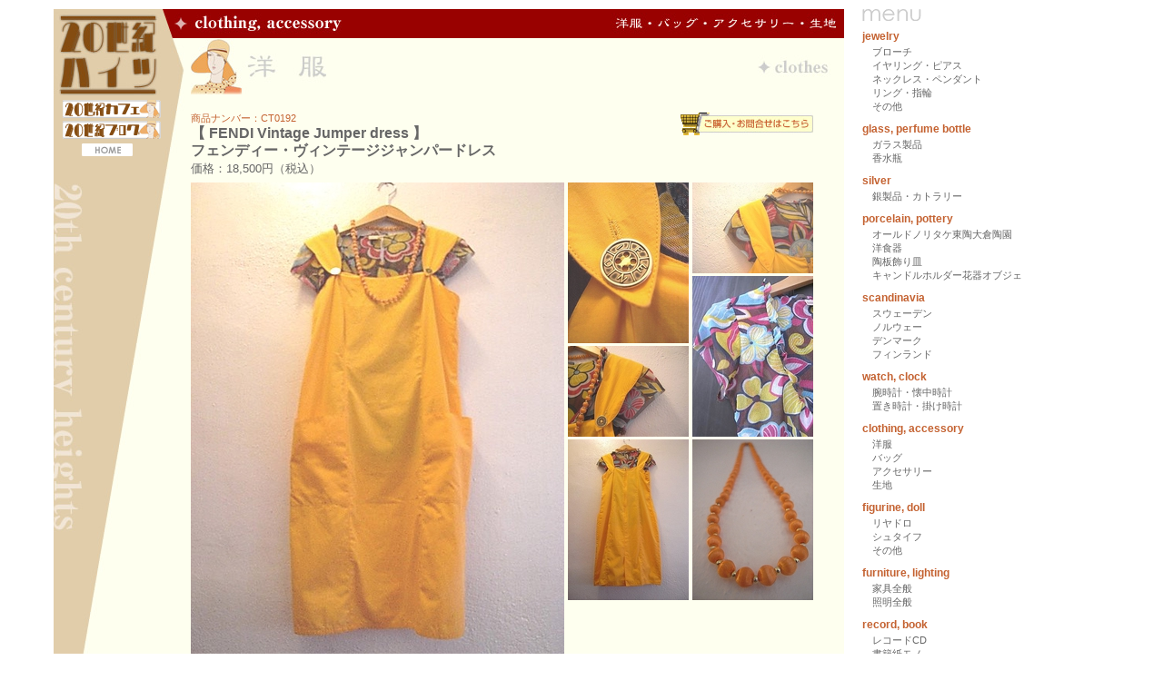

--- FILE ---
content_type: text/html
request_url: https://20century-heights.com/item/CT0192.shtml
body_size: 11414
content:
<!DOCTYPE HTML PUBLIC "-//W3C//DTD HTML 4.01 Transitional//EN" "http://www.w3.org/TR/html4/loose.dtd">
<html>
<head>
<title>20世紀ハイツ：洋服・バッグ・アクセサリー・生地【洋服】</title>
<meta http-equiv="Content-Type" content="text/html; charset=EUC-JP">
<link rel="stylesheet" href="../style_common.css" type="text/css">
<script type="text/javascript" src="../menu1.js"></script>
<script type="text/javascript" language="javascript" src="../lytebox.js"></script>
<link rel="stylesheet" href="../lytebox.css" type="text/css" media="screen">
</head>
<body>
<div id="layout">
	<div id="sub_blk">
<!--左サイド部 -->
		<div id="subleft_blk">
			<div id="menu_blk">
				<dl>
				<dd class="bh0"><a href="../index.shtml" title="20世紀ハイツ"><img src="../img_new/sub_logo.jpg" width="118" height="95" alt="20世紀ハイツ" ></a></dd>
				<dd class="right bh0"><a href="../cafe.shtml" title="20世紀カフェ"><img src="../img_new/sub_bt1_off.gif" width="108" height="20" alt="20世紀カフェ" class="bh_1"></a><br>
				<a href="http://sunnyhoneymoon.ti-da.net/" target="_blank" title="20世紀ブログ"><img src="../img_new/sub_bt2_off.gif" width="108" height="20" alt="20世紀ブログ" ></a></dd>
				<dd class="center"><a href="../index.shtml" title="HOME"><img src="../img_new/home_off.gif" width="56" height="14" alt="HOME" ></a></dd>
				</dl>
			</div>
			<div id="cont_blk" class="ct1">
				<dl>
				<dd class="tl1"><img src="../img_new/item/title_ct.jpg" width="728" height="23" alt="洋服・バッグ・アクセサリー・生地 clothing, accessory" ></dd>
				<dd class="tl2"><a href="ct1.shtml" title="洋服"><img src="../img_new/item/title_ctj1.jpg" width="149" height="61" alt="洋服" ></a></dd>
				<dd class="p_tl"><a href="../cgi/inquire.cgi?CT0192" title="ご購入・お問合せはこちら"><img src="../img_new/item/inq_bt_off.jpg" width="146" height="25" alt="ご購入・お問合せはこちら" class="rside"></a><span class="text11 orange1"">商品ナンバー：CT0192</span><br>
<span class="text16 bold">【 FENDI Vintage Jumper dress 】<br>フェンディー・ヴィンテージジャンパードレス</span></dd>
				<dd class="price text13">価格：18,500円（税込）</dd>
				</dl>
				<div id="photo1" class="right"><a href="../cloth/img/1400833246_R0015513.JPG" rel="lytebox[CT0192]"><img src="img/m2_1400833246_R0015513.JPG" width="411" alt="CT0192" ></a>
					<ul>
					<li class="li1"><img src="../img_new/item/zoom.gif" width="16" height="17" alt="zoom"></li>
					<li class="text11">写真クリックで拡大</li>
					</ul>
				</div>
				<div id="photo2" class="right">
					<a href="../cloth/img/1400834001_R0015514.JPG" rel="lytebox[CT0192]"><img src="img/m2_1400834001_R0015514.JPG" width="133" alt="CT0192"  class="bh_1"></a><br>
					<a href="../cloth/img/1400834069_R0015517.JPG" rel="lytebox[CT0192]"><img src="img/m2_1400834069_R0015517.JPG" width="133" alt="CT0192"  class="bh_1"></a><br>
					<a href="../cloth/img/1400834069_R0015518.JPG" rel="lytebox[CT0192]"><img src="img/m2_1400834069_R0015518.JPG" width="133" alt="CT0192"  class="bh_1"></a>
				</div>
				<div id="photo2" class="right">
					<a href="../cloth/img/1400834177_R0015519.JPG" rel="lytebox[CT0192]"><img src="img/m2_1400834177_R0015519.JPG" width="133" alt="CT0192"  class="bh_1"></a><br>
					<a href="../cloth/img/1400834177_R0015528.JPG" rel="lytebox[CT0192]"><img src="img/m2_1400834177_R0015528.JPG" width="133" alt="CT0192"  class="bh_1"></a><br>
					<a href="../cloth/img/1400834177_R0015526.JPG" rel="lytebox[CT0192]"><img src="img/m2_1400834177_R0015526.JPG" width="133" alt="CT0192"  class="bh_1"></a>
				</div>
				<div id="p_text" class="text12 line_h2">
					世の中が浮足立っていた1980年代。<br>日本全国がカラフルでどこもかしこも賑わっていた時代。<br>ＦＥＮＤＩも当時の女子の憧れのブランド。<br><br>ここ数年80'sブームが再来し、<br>私の世代には懐かしく、若い世代には目新しく感じているのでしょう。<br><br>こちらのデザインも80'sポップ。<br>流行りのハイカットスニーカーとコーディネートはいかが？<br>できればコンバースがいいなあ。<br><br>サイズ表記　42<br>素材：コットン100％<br>Made in ITALY<br><br>＊シャツとネックレスは別売です。一緒にどうぞ。<br>・メッシュシャツ　2500yen<br>・ネックレス　2800yen<br>(フェンディーではありません）<br><br>送料：Aランク<br><br>
					<span class="red1">サイズ：平置きサイズ：着丈（肩～裾）96ｃｍ・（胸～裾）80ｃｍ・身幅43ｃｍ</span>
				</div>
				<div id="p_bottun" class="right bh1"><a href="../cgi/inquire.cgi?CT0192" title="ご購入・お問合せはこちら"><img src="../img_new/item/inq_bt_off.jpg" width="146" height="25" alt="ご購入・お問合せはこちら"></a></div>
			</div>
<!--フッターメニュー部 -->
			<div id="footer">
				<div class="menu text11">
				<ul>
					<li><a href="https://www.20century-heights.com/aboutus.shtml" class="gray">お店紹介</a></li>
					<li><a href="https://www.20century-heights.com/access.shtml" class="gray">アクセス</a></li>
					<li><a href="https://www.20century-heights.com/inquire.shtml" class="gray">お問合せ</a></li>
					<li><a href="https://www.20century-heights.com/media.shtml" class="gray">メディア</a></li>
					<li><a href="https://www.20century-heights.com/link.shtml" class="gray">リンク</a></li>
					<li><a href="https://www.20century-heights.com/shipping.shtml" class="gray">送料について</a></li>
					<li><a href="https://www.20century-heights.com/cafe.shtml" class="gray">20世紀カフェ</a></li>
					<li class="noborder"><a href="https://sunnyhoneymoon.ti-da.net/" class="gray" target="_blank">20世紀ブログ</a></li>
				</ul>
				</div>
				<div class="copy text11 th1">Copyright (C) 2007-2024 20th century heights. All rights reserved.　tel.098-963-9349　e-mail：<a href="mailto:info&#x040;20century-heights.com" class="gray">info&#x040;20century-heights.com</a></div>
			</div>

		</div>

<!--右サイド部 -->
		<div id="subright_blk">
			<dl>
<!--メニュー部 -->
			<dd class="bh1"><img src="https://www.20century-heights.com/img_new/menu.gif" width="65" height="13" alt="menu" ></dd>
			<dt class="orange1 bold text12 bh_1">jewelry</dt>
			<dd class="text11 line_h2 bh1">
			　<a href="https://www.20century-heights.com/item/as1.shtml" class="gray">ブローチ</a><br>
			　<a href="https://www.20century-heights.com/item/as2.shtml" class="gray">イヤリング・ピアス</a><br>
			　<a href="https://www.20century-heights.com/item/as3.shtml" class="gray">ネックレス・ペンダント</a><br>
			　<a href="https://www.20century-heights.com/item/as4.shtml" class="gray">リング・指輪</a><br>
			　<a href="https://www.20century-heights.com/item/as5.shtml" class="gray">その他</a>
			</dd>
			<dt class="orange1 bold text12 bh_1">glass, perfume bottle</dt>
			<dd class="text11 line_h2 bh1">
			　<a href="https://www.20century-heights.com/item/lp1.shtml" class="gray">ガラス製品</a><br>
			　<a href="https://www.20century-heights.com/item/lp2.shtml" class="gray">香水瓶</a>
			</dd>
			<dt class="orange1 bold text12 bh_1">silver</dt>
			<dd class="text11 line_h2 bh1">
			　<a href="https://www.20century-heights.com/item/aq1.shtml" class="gray">銀製品・カトラリー</a><br>
			</dd>
			<dt class="orange1 bold text12 bh_1">porcelain, pottery</dt>
			<dd class="text11 line_h2 bh1">
			　<a href="https://www.20century-heights.com/item/tw4.shtml" class="gray">オールドノリタケ東陶大倉陶園</a><br>
			　<a href="https://www.20century-heights.com/item/tw1.shtml" class="gray">洋食器</a><br>
			　<a href="https://www.20century-heights.com/item/tw2.shtml" class="gray">陶板飾り皿</a><br>
			　<a href="https://www.20century-heights.com/item/tw3.shtml" class="gray">キャンドルホルダー花器オブジェ</a>
			</dd>
			<dt class="orange1 bold text12 bh_1">scandinavia</dt>
			<dd class="text11 line_h2 bh1">
			　<a href="https://www.20century-heights.com/item/bk4.shtml" class="gray">スウェーデン</a><br>
			　<a href="https://www.20century-heights.com/item/bk3.shtml" class="gray">ノルウェー</a><br>
			　<a href="https://www.20century-heights.com/item/bk1.shtml" class="gray">デンマーク</a><br>
			　<a href="https://www.20century-heights.com/item/bk2.shtml" class="gray">フィンランド</a>
			</dd>
			<dt class="orange1 bold text12 bh_1">watch, clock</dt>
			<dd class="text11 line_h2 bh1">
			　<a href="https://www.20century-heights.com/item/cc1.shtml" class="gray">腕時計・懐中時計</a><br>
			　<a href="https://www.20century-heights.com/item/cc2.shtml" class="gray">置き時計・掛け時計</a>
			</dd>
			<dt class="orange1 bold text12 bh_1">clothing, accessory</dt>
			<dd class="text11 line_h2 bh1">
			　<a href="https://www.20century-heights.com/item/ct1.shtml" class="gray">洋服</a><br>
			　<a href="https://www.20century-heights.com/item/ct2.shtml" class="gray">バッグ</a><br>
			　<a href="https://www.20century-heights.com/item/ct3.shtml" class="gray">アクセサリー</a><br>
			　<a href="https://www.20century-heights.com/item/ct4.shtml" class="gray">生地</a>
			</dd>
			<dt class="orange1 bold text12 bh_1">figurine, doll</dt>
			<dd class="text11 line_h2 bh1">
			　<a href="https://www.20century-heights.com/item/dl1.shtml" class="gray">リヤドロ</a><br>
			　<a href="https://www.20century-heights.com/item/dl2.shtml" class="gray">シュタイフ</a><br>
			　<a href="https://www.20century-heights.com/item/dl3.shtml" class="gray">その他</a>
			</dd>
			<dt class="orange1 bold text12 bh_1">furniture, lighting</dt>
			<dd class="text11 line_h2 bh1">
			　<a href="https://www.20century-heights.com/item/ft1.shtml" class="gray">家具全般</a><br>
			　<a href="https://www.20century-heights.com/item/ft2.shtml" class="gray">照明全般</a>
			</dd>
			<dt class="orange1 bold text12 bh_1">record, book</dt>
			<dd class="text11 line_h2 bh1">
			　<a href="https://www.20century-heights.com/item/rc1.shtml" class="gray">レコードCD</a><br>
			　<a href="https://www.20century-heights.com/item/rc2.shtml" class="gray">書籍紙モノ</a>
			</dd>
			<dt class="orange1 bold text12 bh_1">camera, model car, toy</dt>
			<dd class="text11 line_h2 bh1">
			　<a href="https://www.20century-heights.com/item/ty1.shtml" class="gray">カメラ</a><br>
			　<a href="https://www.20century-heights.com/item/ty2.shtml" class="gray">モデルカー</a><br>
			　<a href="https://www.20century-heights.com/item/ty3.shtml" class="gray">玩具全般</a>
			</dd>
			<dt class="orange1 bold text12 bh_1">showa-retro</dt>
			<dd class="text11 line_h2 bh1">
			　<a href="https://www.20century-heights.com/item/sr1.shtml" class="gray">企業ノベルティ</a><br>
			　<a href="https://www.20century-heights.com/item/sr2.shtml" class="gray">キッチンウェア</a><br>
			　<a href="https://www.20century-heights.com/item/sr3.shtml" class="gray">エキスポ・オリンピックグッズ</a>
			</dd>
			<dt class="orange1 bold text12 bh_1">japanese antiques</dt>
			<dd class="text11 line_h2 bh1">
			　<a href="https://www.20century-heights.com/item/wn1.shtml" class="gray">陶磁器</a><br>
			　<a href="https://www.20century-heights.com/item/wn2.shtml" class="gray">漆器</a><br>
			　<a href="https://www.20century-heights.com/item/wn3.shtml" class="gray">和服・和装小物</a><br>
			　<a href="https://www.20century-heights.com/item/wn4.shtml" class="gray">その他いろいろ</a>
			</dd>
			<dt class="orange1 bold text12 bh_1">other</dt>
			<dd class="text11 line_h2 bh1">
			　<a href="https://www.20century-heights.com/item/ot1.shtml" class="gray">国産品</a><br>
			　<a href="https://www.20century-heights.com/item/ot2.shtml" class="gray">舶来品</a><br>
			　<a href="https://www.20century-heights.com/item/ot3.shtml" class="gray">沖縄・琉球</a>
			</dd>
			</dl>
		</div>
	</div>
</div>
</body>
</html>


--- FILE ---
content_type: text/css
request_url: https://20century-heights.com/style_common.css
body_size: 13491
content:
/* 初期設定 */
body {
	word-break:break-all;
	font:13px/1.22 "Lucida Grande","ヒラギノ角ゴ Pro W3", "Hiragino Kaku Gothic Pro", "Osaka", "メイリオ", "Meiryo", "ＭＳ Ｐゴシック", "MS P Gothic", Helvetica, Arial, sans-serif;
	*font-size:small;
	*font:x-small;
	margin:10px;
	padding:0;
	color:#666666;
	background-color:#ffffff;
	-webkit-text-size-adjust: 100%;
}
table {
	font-size:inherit;
	font:100%;
}

#caution {
	position:absolute;
	top:0px;
	left:0px;
	width:100%;
	height:100%;
	background-color:#ffffff;
	color:#ff0000;
	font-style:bold;
	z-index:10;
}
img {
	border: 0;
	-ms-interpolation-mode: bicubic; /*サムネイル画像をきれいに for IE */
}
/*初期化*/
*{
	margin:0;
	padding:0;
	list-style-type:none;
}

/* LINK */
a.general {
	color:#cc6633;
	text-decoration:none;
}
a.general:hover {
	color: #666666;
	text-decoration: underline;
}
a.gray {
	color:#666666;
	text-decoration:none;
}
a.gray:hover {
	color: #cc6633;
	text-decoration: underline;
}
a.grayunder{
	color:#666666;
	text-decoration:underline;
}
a.grayunder:hover {
	color: #cc6633;
	text-decoration: none;
}

/*フォントサイズ,色,その他 */
.text10 { font-size:77%; }
.text11 { font-size:85%; }
.text12 { font-size:93%; }
.text13 { font-size:100%; }
.text14 { font-size:108%; }
.text15 { font-size:116%; }
.text16 { font-size:123.1%; }
.text17 { font-size:131%; }
.text18 { font-size:138.5%; }
.text19 { font-size:146.5%; }
.text20 { font-size:153.9%; }
.text21 { font-size:161.6%; }
.text22 { font-size:167%; }
.text23 { font-size:174%; }
.text24 { font-size:182%; }
.text25 { font-size:189%; }
.text26 { font-size:197%; }
.line_h1 { line-height:115%;}
.line_h2 { line-height:138%;}
.line_h3 { line-height:145%;}
.to_small1 { font-size:95%;}
.to_small2 { font-size:90%;}
.to_small3 {font-size:85%;}
.bold { font-weight:bold;}
.red1 {color:#990000;}
.blue1 {color:#7b95ca;}
.blue2 {color:#4d71b8;}
.orange1 {color:#c46231;}

/*キャプション*/
p.cap {
	margin-top:3px;
	line-height:110%;
}

/*リスト */
li.list1 {
	padding-right:50px;
	float:left;
}
li.list2 {
	padding-right:5px;
	float:left;
}

/* 段落揃え*/
.para1 {margin:-1.22em 0 0 70px;}
.para2 {margin:-1.22em 0 0 150px;}
.right {text-align:right;}
.center {text-align:center;}
.th_1 {margin-top:3px;}
.th0 {margin-top:5px;}
.th1 {margin-top:10px;}
.th2 {margin-top:20px;}
.th3 {margin-top:30px;}
.bh_1 {margin-bottom:3px;}
.bh0 {margin-bottom:5px;}
.bh1 {margin-bottom:10px;}
.bh2 {margin-bottom:20px;}
.bh3 {margin-bottom:30px;}
.rh0 {margin-right:5px;}
.rh1 {margin-right:10px;}
.rh2 {margin-right:20px;}
.rh3 {margin-right:30px;}
.lh0 {margin-left:5px;}
.lh1 {margin-left:10px;}
.lh2 {margin-left:20px;}
.lh3 {margin-left:30px;}

.indent0{margin-left:10px;}
.indent1{margin-left:20px;}
.indent2{margin-left:40px;}
.indent3{margin-left:70px;}
.indent4{margin-left:90px;}
.indent5{margin-left:110px;}


/*イメージ関連 */
img.l10 {margin-left:10px;}
img.l2 {margin-left:2px;}
img.l3 {margin-left:3px;}
img.l5 {margin-left:5px;}
img.r10 {margin-right:10px;}
img.r15 {margin-right:15px;}
img.t5 {margin-top:5px;}
img.b5 {margin-bottom:5px;}
img.b3 {margin-bottom:3px;}
img.rside { float:right;}
img.lside { float:left;}
img.clear { clear:left;}

/* form */
.size40 { width: 40px; }
.size80 { width: 80px; }
.size100 { width: 100px; }
.size150 { width: 150px; }
.size200 { width: 200px; }
.size300 { width: 300px; }
.size500 { width: 500px; }

/* 表 */
table {
	border-width: 1px;
	border-style: none solid solid none;
	border-color: #DAD9C7;
}
table td {
	padding: 4px 6px;
	border-width: 1px;
	border-style: solid none none solid;
	border-color: #DAD9C7;
	background:#ffffff;
}
table td.h1 {
	background: #F5F4E8;
	vertical-align:top;
}
table.noline {
	border-style: none;
}
td.noline {
	padding: 4px 1px;
	border-style: none;
}

/*全体レイアウト*/
#layout {
	width:100%;
	height:auto;
	text-align:center;
}

/****************トップページ *************************/
#top_blk  {
	margin-left:auto;
	margin-right:auto;
	text-align:left;
	width:1162px;
	height:auto;
}

/* 左側 */
#top_blk #left_blk {
	width:870px;
	height:auto;
	float:left;
	background-color:#FEFFEF;
}
#top_blk #left_blk #head_blk {
	width:870px;
	height:362px;
	float:left;
	background-image: url(img_new/tophead_bk.jpg);
	background-repeat: no-repeat;
}
#top_blk #left_blk #head_blk dl.bttun{
	margin:232px 0 0 44px;
}
#top_blk #left_blk #menu_blk {
	width:870px;
	height:70px;
	float:left;
}
#top_blk #left_blk #menu_blk #menu_left {
	width:299px;
	height:70px;
	float:left;
}
#top_blk #left_blk #menu_blk #menu_right {
	width:571px;
	height:70px;
	float:right;
}
#top_blk #left_blk #menu_blk #menu_right #sub1{
	width:571px;
	height:18px;
	background-color:#2d2113;
	float:left;
}
#top_blk #left_blk #menu_blk #menu_right #sub2{
	width:571px;
	height:18px;
	background-color:#300c00;
	float:left;
}
#top_blk #left_blk #menu_blk #menu_right #whatsnew1{
	width:571px;
	height:50px;
	float:left;
	background-color:#90693e;
	background-image: url(img_new/whatsnew_bk1.gif);
	background-repeat: no-repeat;
	background-position: right bottom;
}
#top_blk #left_blk #menu_blk #menu_right #whatsnew2{
	width:571px;
	height:50px;
	float:left;
	background-color:#9c2600;
	background-image: url(img_new/whatsnew_bk2.gif);
	background-repeat: no-repeat;
	background-position: right bottom;
}

/* 右側 */
#top_blk #right_blk {
	width:292px;
	float:right;
	height:auto;
	padding-left:20px;
}
/*IE以外 */
:root *> #top_blk #right_blk {
	width:272px;
}
#top_blk #right_blk #news {
	width:272px;
	height:300px;
	color:#666666;
	float:left;
	overflow: auto;
	padding-right:5px;
}
/*IE以外 */
:root *> #top_blk #right_blk #news {
	width:267px;
}
span.new {
	font-size:90%;
	margin:0 0 0 5px;
	color:#ff0000;
}

/****************コンテンツページ *************************/
/*共通 */
.new1 {
	position:absolute;
	font-size:90%;
	margin:0 0 0 4px;
	color:#ff0000;
}
.new2 {
	font-size:70%;
	margin:0 0 0 4px;
	color:#ff0000;
}

#sub_blk  {
	margin-left:auto;
	margin-right:auto;
	text-align:left;
	width:1162px;
	height:auto;
}
/* 左側 */
#subleft_blk {
	width:870px;
	height:auto;
	float:left;
	background-color:#FEFFEF;
	background-image: url(img_new/sub_bk.jpg);
	background-repeat: no-repeat;
}
/*メニュー */
#subleft_blk #menu_blk {
	width:118px;
	height:900px;
	float:left;
}
/*コンテンツ */
#subleft_blk #cont_blk {
	width:752px;
	height:auto;
	padding-bottom:10px;
	float:right;
	background-repeat: no-repeat;
	background-position: right 35px;
}
.as1 {background-image: url(img_new/item/title_as1.jpg);}
.as2 {background-image: url(img_new/item/title_as2.jpg);}
.as3 {background-image: url(img_new/item/title_as3.jpg);}
.as4 {background-image: url(img_new/item/title_as4.jpg);}
.as5 {background-image: url(img_new/item/title_as5.jpg);}
.lp1 {background-image: url(img_new/item/title_lp1.jpg);}
.lp2 {background-image: url(img_new/item/title_lp2.jpg);}
.aq1 {background-image: url(img_new/item/title_aq1.jpg);}
.tw1 {background-image: url(img_new/item/title_tw1.jpg);}
.tw2 {background-image: url(img_new/item/title_tw2.jpg);}
.tw3 {background-image: url(img_new/item/title_tw3.jpg);}
.tw4 {background-image: url(img_new/item/title_tw4.jpg);}
.bk1 {background-image: url(img_new/item/title_bk1.jpg);}
.bk2 {background-image: url(img_new/item/title_bk2.jpg);}
.bk3 {background-image: url(img_new/item/title_bk3.jpg);}
.bk4 {background-image: url(img_new/item/title_bk4.jpg);}
.cc1 {background-image: url(img_new/item/title_cc1.jpg);}
.cc2 {background-image: url(img_new/item/title_cc2.jpg);}
.ct1 {background-image: url(img_new/item/title_ct1.jpg);}
.ct2 {background-image: url(img_new/item/title_ct2.jpg);}
.ct3 {background-image: url(img_new/item/title_ct3.jpg);}
.ct4 {background-image: url(img_new/item/title_ct4.jpg);}
.dl1 {background-image: url(img_new/item/title_dl1.jpg);}
.dl2 {background-image: url(img_new/item/title_dl2.jpg);}
.dl3 {background-image: url(img_new/item/title_dl3.jpg);}
.ft1 {background-image: url(img_new/item/title_ft1.jpg);}
.ft2 {background-image: url(img_new/item/title_ft2.jpg);}
.rc1 {background-image: url(img_new/item/title_rc1.jpg);}
.rc2 {background-image: url(img_new/item/title_rc2.jpg);}
.ty1 {background-image: url(img_new/item/title_ty1.jpg);}
.ty2 {background-image: url(img_new/item/title_ty2.jpg);}
.ty3 {background-image: url(img_new/item/title_ty3.jpg);}
.sr1 {background-image: url(img_new/item/title_sr1.jpg);}
.sr2 {background-image: url(img_new/item/title_sr2.jpg);}
.sr3 {background-image: url(img_new/item/title_sr3.jpg);}
.wn1 {background-image: url(img_new/item/title_wn1.jpg);}
.wn2 {background-image: url(img_new/item/title_wn2.jpg);}
.wn3 {background-image: url(img_new/item/title_wn3.jpg);}
.wn4 {background-image: url(img_new/item/title_wn4.jpg);}
.ot1 {background-image: url(img_new/item/title_ot1.jpg);}
.ot2 {background-image: url(img_new/item/title_ot2.jpg);}
.ot3 {background-image: url(img_new/item/title_ot3.jpg);}

/*ヘッドタイトル */
#subleft_blk #cont_blk dd.tl1{
	margin:4px 0 0 15px;
}
/*商品カテゴリータイトル */
#subleft_blk #cont_blk dd.tl2{
	margin:6px 0 0 33px;
}
/*インデックス */
#subleft_blk #cont_blk #pindex {
	width:752px;
	height:auto;
	padding:20px 0 0 30px;
	float:left;
}
/*IE以外 */
:root *> #subleft_blk #cont_blk #pindex  {
	width:717px;
}
/*インデックスリスト */
li.idx1 {
	width:239px;
	float:left;
}
/**お問合せ**/
#pindex table {margin:0 20px 5px 0}
#pindex td {padding: 5px 7px;}
#pindex td.inq1 {width:160px;}
#pindex td.inq2 {width:537px;}
.exam1 {
	margin-left:10px;
	font-size:90%;
	color:#999900;
}
/*送料について*/
table.shipping {
	width:690px;
	margin:0 30px 10px 0;
}
td.shipping1 {
	width:100px;
	background: #F7F69C;
	text-align:center;
}
td.shipping2 {
	background: #E6EFDE;
	text-align:center;
}
td.shipping3 {
	background: #F7BD95;
	text-align:center;
}
td.shipping4 {
	background: #CCE8ED;
	text-align:center;
}
td.shipping5 {
	background: #FFCCFF;
	text-align:center;
}
th.shipping {
	padding: 2px 4px;
	background: #F5F4E8;
	text-align: center;
	font-weight:bold;
	border-width: 1px;
	border-style: solid none none solid;
	border-color: #DAD9C7;
}
tr.shipping {text-align: right;}

/*お店紹介 */
#pindex #text_blk {
	width:420px;
	height:auto;
	float:left;
}
#pindex #photo_blk {
	width:280px;
	height:auto;
	float:right;
}
#pindex td.shop {padding: 3px 5px;}

/*商品タイトル */
#subleft_blk #cont_blk dd.p_tl {
	margin:20px 34px 0 33px;
}
/*価格 */
#subleft_blk #cont_blk dd.price {
	margin:3px 0 0 33px;
}
/*photo1 */
#subleft_blk #cont_blk #photo1 {
	width:444px;
	height:auto;
	padding-top:8px;
	float:left;
}
#subleft_blk #cont_blk #photo1 ul {
	float:left;
	margin:3px 0 0 32px;
	display:inline; /*IE6以下 */
}
#subleft_blk #cont_blk #photo1 li {float:left;}
#subleft_blk #cont_blk #photo1 li.li1 {padding-right:3px;}
/*photo2 */
#subleft_blk #cont_blk #photo2 {
	width:137px;
	height:auto;
	padding-top:8px;
	float:left;
}
/*商品テキスト */
#subleft_blk #cont_blk #p_text {
	width:685px;
	height:auto;
	padding:10px;
	margin:5px 0 10px 32px;
	display:inline; /*IE6以下 */
	background-color:#ffffff;
	border-style:solid;
	border-width:1px;
	border-color:#cccccc;
	float:left;
}
/*IE以外 */
:root *> #subleft_blk #cont_blk #p_text  {
	width:663px;
}
/*問合せボタン（下部） */
#subleft_blk #cont_blk #p_bottun {
	width:718px;
	height:auto;
	float:left;
}

/*リンクページ */
#subleft_blk #cont_blk #link_blk {
	width:752px;
	height:auto;
	padding:20px 17px 0 35px;
	float:left;
}
/*IE以外 */
:root *> #subleft_blk #cont_blk #link_blk  {
	width:700px;
}

/*メディアページ */
#subleft_blk #cont_blk #media_blk {
	width:702px;
	height:auto;
	padding:20px 10px;
	margin:0 20px 0 30px;
	display:inline; /*IE6以下 */
	border-bottom-style:dotted;
	border-width:1px;
	border-color:#cccccc;
	float:left;
}
/*IE以外 */
:root *> #subleft_blk #cont_blk #media_blk  {
	width:682px;
}
/*メディアphotoページ */
#media_blk #photo {
	width:235px;
	height:152px;
	text-align:center;
	border-style:solid;
	border-width:1px;
	border-color:#cccccc;
	background-color:#ffffff;
	background-repeat: no-repeat;
	background-position: center;
	background-image: url(img_new/noimage.gif);
	float:left;
}
/*IE以外 */
:root *> #media_blk #photo {
	width:233px;
	height:150px;
}
/*メディアtextblkページ */
#media_blk #textblk {
	width:447px;
	height:auto;
	padding-left:15px;
	float:right;
}
/*IE以外 */
:root *> #media_blk #textblk {
	width:432px;
}

/*cafeページ1 */
#subleft_blk #cont_blk #cafe_blk1 {
	width:752px;
	height:auto;
	padding:20px 17px 0 35px;
	float:left;
}
/*IE以外 */
:root *> #subleft_blk #cont_blk #cafe_blk1  {
	width:700px;
}
/*cafeページ2 */
#subleft_blk #cont_blk #cafe_blk2 {
	width:695px;
	height:auto;
	padding:15px;
	margin:10px 20px 0 37px;
	display:inline; /*IE6以下 */
	border-style:solid;
	border-width:1px;
	border-color:#e2cdab;
	background-color:#ffffff;
	float:left;
}
/*IE以外 */
:root *> #subleft_blk #cont_blk #cafe_blk2  {
	width:663px;
}
/*cafeリスト */
li.cafe1 {
	width:215px;
	float:left;
}
/*cafeリスト */
li.cafe2 {
	float:left;
}
ul.cafe {
	clear:left;
}

/* 右側 */
#subright_blk {
	width:292px;
	height:auto;
	padding-left:20px;
	float:right;
}
/*IE以外 */
:root *> #subright_blk {
	width:272px;
}

/****************フッター部 *************************/
#footer{
	padding:15px 0 10px 0;
	width:870px;
	clear:left;
	float:left;
	color:#666666;
	background-color:#ffffff;
}
#footer div.menu {
	float:left;
	margin:0;
}
#footer div.copy {
	width:870px;
	clear:left;
	float:left;
}
#footer li {
	padding:0 18px;
	float:left;
	border-right-style:solid;
	border-width:1px;
	border-color:#666666;
}
#footer li.noborder {border-right-style:none;}

--- FILE ---
content_type: application/javascript
request_url: https://20century-heights.com/menu1.js
body_size: 2759
content:
<!--
function MM_preloadImages() { //v3.0
  var d=document; if(d.images){ if(!d.MM_p) d.MM_p=new Array();
    var i,j=d.MM_p.length,a=MM_preloadImages.arguments; for(i=0; i<a.length; i++)
    if (a[i].indexOf("#")!=0){ d.MM_p[j]=new Image; d.MM_p[j++].src=a[i];}}
}

/* link_over */
function smartRollover() {
	if(document.getElementsByTagName) {
		var images = document.getElementsByTagName("img");

		for(var i=0; i < images.length; i++) {
			if(images[i].getAttribute("src").match("_off."))
			{
				images[i].onmouseover = function() {
					this.setAttribute("src", this.getAttribute("src").replace("_off.", "_on."));
				}
				images[i].onmouseout = function() {
					this.setAttribute("src", this.getAttribute("src").replace("_on.", "_off."));
				}
			}
		}
	}
}

if(window.addEventListener) {
	window.addEventListener("load", smartRollover, false);
}
else if(window.attachEvent) {
	window.attachEvent("onload", smartRollover);
}

function show(arg){
 var param = "'toolbar=no,location=no,status=no,menubar=no,scrollbars=no,resizable=yes,width=100,height=100'";
 var imgwin=window.open("","new",param);
 imgwin.focus();
  imgwin.document.open("text/html");
 imgwin.document.writeln("<!DOCTYPE HTML PUBLIC '-//W3C//DTD HTML 4.01 Transitional//EN'>");
 imgwin.document.writeln("<html lang='ja'>");
 imgwin.document.writeln("<head>");
 imgwin.document.writeln("<title>"+arg+"</title>");
 imgwin.document.writeln("</head>");
 imgwin.document.write("<body style='margin:0em'");
 imgwin.document.write(" leftmargin='0' topmargin='0'");
 imgwin.document.writeln(" marginheight='0' marginwidth='0'>");
imgwin.document.writeln("<img src='"+arg+"' alt='"+arg+"' onLoad='resizeTo(this.width,this.height )'>");
 imgwin.document.writeln("</body>");
 imgwin.document.write("</html>");
 imgwin.document.close("");
 }
 
if(!(navigator.userAgent.indexOf("Mac")!=-1)){
	document.write("<link rel=stylesheet href=http://organ69.net/style_win1.css type=text/css />");
	
function show(arg){
 var param = "'toolbar=no,location=no,status=no,menubar=no,scrollbars=no,resizable=yes,width=100,height=100'";
 var imgwin=window.open("","new",param);
 imgwin.focus();
  imgwin.document.open("text/html");
 imgwin.document.writeln("<!DOCTYPE HTML PUBLIC '-//W3C//DTD HTML 4.01 Transitional//EN'>");
 imgwin.document.writeln("<html lang='ja'>");
 imgwin.document.writeln("<head>");
 imgwin.document.writeln("<title>"+arg+"</title>");
 imgwin.document.writeln("</head>");
 imgwin.document.write("<body style='margin:0em'");
 imgwin.document.write(" leftmargin='0' topmargin='0'");
 imgwin.document.writeln(" marginheight='0' marginwidth='0'>");
imgwin.document.writeln("<img src='"+arg+"' alt='"+arg+"' onLoad='resizeTo(this.width+14,this.height+72 )'>");
 imgwin.document.writeln("</body>");
 imgwin.document.write("</html>");
 imgwin.document.close("");
 }
}


//-->